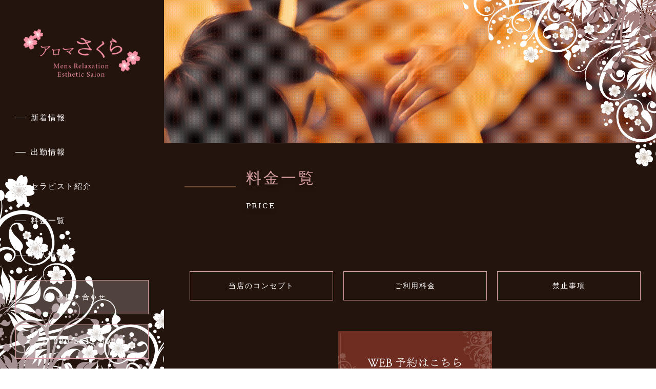

--- FILE ---
content_type: text/html; charset=utf-8
request_url: https://aromasakura.net/page05.aspx?ct=1&it=14
body_size: 9078
content:


<!DOCTYPE html>

<html xmlns="http://www.w3.org/1999/xhtml" lang="ja">
<head><meta http-equiv="Content-Type" content="text/html; charset=utf-8" /><title>
	"アロマさくら -料金一覧-90分コース　 　15,000円（税込）"
</title><!-- Global site tag (gtag.js) - Google Analytics -->
<script async src="https://www.googletagmanager.com/gtag/js?id=UA-190111827-55"></script>
<script>
  window.dataLayer = window.dataLayer || [];
  function gtag(){dataLayer.push(arguments);}
  gtag('js', new Date());

  gtag('config', 'UA-190111827-55');
  gtag('config', 'G-6QQPNF3PX6');
</script>
<meta name="viewport" content="width=device-width, initial-scale=1.0" />
<meta name="description" content="料金一覧-「アロマさくら 」はアロマエステ、メンズエステのできるメンズサロンです。一つのお部屋にシャワールーム、お手洗い、施術ベッド、ソファーなどがあり、特別間のあるリラクゼーションをご提供致します。富山市にお立ち寄りの際は、ぜひご利用ください。">
<meta name="keywords" content="富山市,アロマエステ,メンズエステ,リラクゼーション,メンズサロン">
<meta name="robots" content="ALL" /><meta name="format-detection" content="telephone=no" /><meta http-equiv="x-ua-compatible" content="IE=edge" /><link rel="icon" href="favicons/favicon.ico" /><!--ファビコン指定-->
<link rel="apple-touch-icon" sizes="152x152" href="favicons/apple_icon.png" />
<link rel="canonical" href="https://aromasakura.net/page05.aspx">
<link rel="stylesheet" href="./css/DesignCss.css">
<link rel="stylesheet" href="css/t_style.css" type="text/css">
<link rel="stylesheet" href="css/lightbox.css" type="text/css">
<link rel="stylesheet" href="css/swiper.min.css" type="text/css">
<link rel="stylesheet" href="css/jquery.fatNav.css" type="text/css">
<link href="https://fonts.googleapis.com/earlyaccess/hannari.css" rel="stylesheet">

<link href="https://fonts.googleapis.com/css?family=Raleway" rel="stylesheet">
<link href="https://use.fontawesome.com/releases/v5.0.6/css/all.css" rel="stylesheet">
<link rel="stylesheet" href="./css/ColorTemplate.css" type="text/css">
<script type="text/javascript" src="./jquery-3.1.1.min.js"></script>
<script type="text/javascript" src="./common.js"></script>
<script type="text/javascript" src="./js/DesignJs.js"></script>

<script type="text/javascript" src="./js/jquery-1.11.1.min.js"></script>
<link rel="stylesheet" href="./css/fakeLoader.css" type="text/css">
<script src="./js/fakeLoader.js"></script>
<link href="css/CmsCss.css" rel="stylesheet" />
<link href="myCss.css" rel="stylesheet" />
<script type="application/ld+json">
{
"@context": "https://schema.org",
"@type": "BreadcrumbList",
"itemListElement": [{
"@type": "ListItem",
"position": 1,
"item": {
"@id": "https://aromasakura.net/",
"name": "アロマさくら "
}
},{
"@type": "ListItem",
"position": 2,
"item": {
"@id": "https://aromasakura.net/page05.aspx",
"name": "料金一覧"
}
}]
}
</script>
<!-- 記事構造化データ -->
<script type="application/ld+json">
{
  "@context": "https://schema.org",
  "@type": "Article",
  "mainEntityOfPage": {
    "@type": "WebPage",
    "@id": "https://aromasakura.net//page05.aspx&?ct=1it=14"
  },
  "headline": "美人セラピストと過ごす最高のプライベート空間",
  "image": [
     "https://aromasakura.net/Up_Img/63/cdgnxp4h.png"
   ],
  "datePublished": "2026-01-19T18:43:49",
  "dateModified": "2026-01-19T18:43:49",
  "author": {
    "@type": "Person",
    "name": "アロマさくら "
  },
   "publisher": {
    "@type": "Organization",
    "name": "アロマさくら ",
    "logo": {
      "@type": "ImageObject",
      "url": "https://aromasakura.net/Up_Img/63/cdgnxp4h.png"
    }
  },
  "description": "アロマさくらは富山市のメンズエステ、アロマオイルによるマッサージの店舗です。
洗練された美人セラピストによる極上のオイルマッサージを、完全個室の幻想的な空間の中でアロマさくらでしか味わえない特別な時間と癒しを…。
オールハンドによるメンズリラクゼーションサロンで、オイルエステの本格的な手技を取り入れており、他店との技術力の違いにも自信を持っております。
指圧×リンパドレナージュを融合した当店オリジナルの手技でワンランク上の癒しをご堪能くださいませ。"
}
</script>

<script type="application/ld+json">
{
  "@context": "https://schema.org",
  "@type": "Article",
  "mainEntityOfPage": {
    "@type": "WebPage",
    "@id": "https://aromasakura.net//page05.aspx&?ct=1it=14"
  },
  "headline": "90分コース　 　15,000円（税込）",
  "image": [
     "https://aromasakura.net/Up_Img/63/cdgnxp4h.png"
   ],
  "datePublished": "2026-01-19T18:43:49",
  "dateModified": "2026-01-19T18:43:49",
  "author": {
    "@type": "Person",
    "name": "アロマさくら "
  },
   "publisher": {
    "@type": "Organization",
    "name": "アロマさくら ",
    "logo": {
      "@type": "ImageObject",
      "url": "https://aromasakura.net/Up_Img/63/cdgnxp4h.png"
    }
  },
  "description": "アロマさくらは富山市のメンズエステ、アロマオイルによるマッサージの店舗です。
洗練された美人セラピストによる極上のオイルマッサージを、完全個室の幻想的な空間の中でアロマさくらでしか味わえない特別な時間と癒しを…。
オールハンドによるメンズリラクゼーションサロンで、オイルエステの本格的な手技を取り入れており、他店との技術力の違いにも自信を持っております。
指圧×リンパドレナージュを融合した当店オリジナルの手技でワンランク上の癒しをご堪能くださいませ。"
}
</script>

<script type="application/ld+json">
{
  "@context": "https://schema.org",
  "@type": "Article",
  "mainEntityOfPage": {
    "@type": "WebPage",
    "@id": "https://aromasakura.net//page05.aspx&?ct=1it=14"
  },
  "headline": "120分コース　　20,000円（税込）",
  "image": [
     "https://aromasakura.net/Up_Img/63/cdgnxp4h.png"
   ],
  "datePublished": "2026-01-19T18:43:49",
  "dateModified": "2026-01-19T18:43:49",
  "author": {
    "@type": "Person",
    "name": "アロマさくら "
  },
   "publisher": {
    "@type": "Organization",
    "name": "アロマさくら ",
    "logo": {
      "@type": "ImageObject",
      "url": "https://aromasakura.net/Up_Img/63/cdgnxp4h.png"
    }
  },
  "description": "アロマさくらは富山市のメンズエステ、アロマオイルによるマッサージの店舗です。
洗練された美人セラピストによる極上のオイルマッサージを、完全個室の幻想的な空間の中でアロマさくらでしか味わえない特別な時間と癒しを…。
オールハンドによるメンズリラクゼーションサロンで、オイルエステの本格的な手技を取り入れており、他店との技術力の違いにも自信を持っております。
指圧×リンパドレナージュを融合した当店オリジナルの手技でワンランク上の癒しをご堪能くださいませ。"
}
</script>

<script type="application/ld+json">
{
  "@context": "https://schema.org",
  "@type": "Article",
  "mainEntityOfPage": {
    "@type": "WebPage",
    "@id": "https://aromasakura.net//page05.aspx&?ct=1it=14"
  },
  "headline": "150分コース　　25,000円（税込）",
  "image": [
     "https://aromasakura.net/Up_Img/63/cdgnxp4h.png"
   ],
  "datePublished": "2026-01-19T18:43:49",
  "dateModified": "2026-01-19T18:43:49",
  "author": {
    "@type": "Person",
    "name": "アロマさくら "
  },
   "publisher": {
    "@type": "Organization",
    "name": "アロマさくら ",
    "logo": {
      "@type": "ImageObject",
      "url": "https://aromasakura.net/Up_Img/63/cdgnxp4h.png"
    }
  },
  "description": "アロマさくらは富山市のメンズエステ、アロマオイルによるマッサージの店舗です。
洗練された美人セラピストによる極上のオイルマッサージを、完全個室の幻想的な空間の中でアロマさくらでしか味わえない特別な時間と癒しを…。
オールハンドによるメンズリラクゼーションサロンで、オイルエステの本格的な手技を取り入れており、他店との技術力の違いにも自信を持っております。
指圧×リンパドレナージュを融合した当店オリジナルの手技でワンランク上の癒しをご堪能くださいませ。"
}
</script>

<script type="application/ld+json">
{
  "@context": "https://schema.org",
  "@type": "Article",
  "mainEntityOfPage": {
    "@type": "WebPage",
    "@id": "https://aromasakura.net//page05.aspx&?ct=1it=14"
  },
  "headline": "ご入店規制",
  "image": [
     "https://aromasakura.net/Up_Img/63/cdgnxp4h.png"
   ],
  "datePublished": "2026-01-19T18:43:49",
  "dateModified": "2026-01-19T18:43:49",
  "author": {
    "@type": "Person",
    "name": "アロマさくら "
  },
   "publisher": {
    "@type": "Organization",
    "name": "アロマさくら ",
    "logo": {
      "@type": "ImageObject",
      "url": "https://aromasakura.net/Up_Img/63/cdgnxp4h.png"
    }
  },
  "description": "下記に該当する方について､ご入店・施術を固くお断り致します。

1. 18歳未満の方
2. 暴力団・暴力団関係者及び､それとみなされる方
3. 薬物中毒者・泥酔者及び､大声をあげるなどの他のお客様にご迷惑をかける恐れのある方
4. 同業者、スカウトマン、ホスト、また、それとみなされる方

以上の項目を守ってご利用いただけなかった場合は即刻ご退店していただき、ご利用料金の返金も一切致しません。"
}
</script>

<script type="application/ld+json">
{
  "@context": "https://schema.org",
  "@type": "Article",
  "mainEntityOfPage": {
    "@type": "WebPage",
    "@id": "https://aromasakura.net//page05.aspx&?ct=1it=14"
  },
  "headline": "ご予約時の注意事項",
  "image": [
     "https://aromasakura.net/Up_Img/63/cdgnxp4h.png"
   ],
  "datePublished": "2026-01-19T18:43:49",
  "dateModified": "2026-01-19T18:43:49",
  "author": {
    "@type": "Person",
    "name": "アロマさくら "
  },
   "publisher": {
    "@type": "Organization",
    "name": "アロマさくら ",
    "logo": {
      "@type": "ImageObject",
      "url": "https://aromasakura.net/Up_Img/63/cdgnxp4h.png"
    }
  },
  "description": "当店は完全予約制となっております。

お客様のご予約が入った時点でそのご予約に被るお時間でのご予約は全てお断りしております。
※特に指名の場合
その為、キャンセルやご約時間のご変更はできるだけお早めにご連絡いただけますようお願い致します。

キャンセルの多いお客様や、キャンセルのご連絡もなくご来店されなかったお客様は、次回からご予約をお取りできなくなる場合がございます。

また、ご予約時間から15分以上の遅刻の場合はご予約を取り消させていただきますので予めご了承くださいませ。
※非通知、公衆電話からのお電話はお受けしておりません。"
}
</script>

<script type="application/ld+json">
{
  "@context": "https://schema.org",
  "@type": "Article",
  "mainEntityOfPage": {
    "@type": "WebPage",
    "@id": "https://aromasakura.net//page05.aspx&?ct=1it=14"
  },
  "headline": "お客様への禁止事項",
  "image": [
     "https://aromasakura.net/Up_Img/63/cdgnxp4h.png"
   ],
  "datePublished": "2026-01-19T18:43:49",
  "dateModified": "2026-01-19T18:43:49",
  "author": {
    "@type": "Person",
    "name": "アロマさくら "
  },
   "publisher": {
    "@type": "Organization",
    "name": "アロマさくら ",
    "logo": {
      "@type": "ImageObject",
      "url": "https://aromasakura.net/Up_Img/63/cdgnxp4h.png"
    }
  },
  "description": "セラピストが安心してより良いサービスをご提供できますよう禁止事項の厳守をお願い致します。

1. 当店は法律に従って営業致しております。当店は風俗店ではございませんので、性的サービスは一切行っておりません。セラピストに触ったり､過剰なサービスを強要 (一部分だけの集中したケア､当店の店風にそぐわない施術)することも禁止しております。もちろん回春マッサージ等もおこないません。
2. 店内での撮影行為（その場で画像の消去をさせていただきます）
3. セラピストの嫌がる言動
4. 自慰行為
5. セラピストの引き抜き、スカウト行為
6. セラピストに対するストーカー行為（当店ではセラピストの店外デートを一切禁止としております。セラピストの待ち伏せや、しつこく誘う行為はお控えください。）

以上の項目を守ってご利用いただけなかった場合は即刻ご退店していただき、ご利用料金の返金も一切致しません。
※スタッフが危険と判断した場合は、即刻富山警察署に通報致します。"
}
</script>

</head>
<body id="body" class=""><!-- bodyに属性を追加するためにIDを追加 -->
    <form method="post" action="./page05.aspx?ct=1&amp;it=14" id="form1">
<div class="aspNetHidden">
<input type="hidden" name="__EVENTTARGET" id="__EVENTTARGET" value="" />
<input type="hidden" name="__EVENTARGUMENT" id="__EVENTARGUMENT" value="" />
<input type="hidden" name="__VIEWSTATE" id="__VIEWSTATE" value="kQeBP3XpOTXLbAUtsMpByiMfvYqL6LtT8OC8bSQpeztDkecUjmAV5AAJaj4T3cq0uuUMmSqE1HfqG6cp2H1ZU6ZQzzZPfpR1KPv1t3zXBQfvpkKMOOO2hKWg2XGxLh04" />
</div>

<script type="text/javascript">
//<![CDATA[
var theForm = document.forms['form1'];
if (!theForm) {
    theForm = document.form1;
}
function __doPostBack(eventTarget, eventArgument) {
    if (!theForm.onsubmit || (theForm.onsubmit() != false)) {
        theForm.__EVENTTARGET.value = eventTarget;
        theForm.__EVENTARGUMENT.value = eventArgument;
        theForm.submit();
    }
}
//]]>
</script>


<script src="/WebResource.axd?d=pynGkmcFUV13He1Qd6_TZE2sCDXWJftlGaDMuQglGKNKKEzsB93wIZ7rxqdA1T-zUyYrH-Ep7m6mnNZ2FDdfXQ2&amp;t=638902095720898773" type="text/javascript"></script>


<script src="Scripts/WebForms/MsAjax/MicrosoftAjax.js" type="text/javascript"></script>
<script src="Scripts/WebForms/MsAjax/MicrosoftAjaxWebForms.js" type="text/javascript"></script>
<div class="aspNetHidden">

	<input type="hidden" name="__VIEWSTATEGENERATOR" id="__VIEWSTATEGENERATOR" value="16E32F33" />
</div>
        <!-- パスワード処理 -->
        <script type="text/javascript">
            function fncPass() {
                __doPostBack("btnPass");
            }
        </script>
        <script type="text/javascript">
//<![CDATA[
Sys.WebForms.PageRequestManager._initialize('ScriptManager1', 'form1', [], [], [], 90, '');
//]]>
</script>

        <script>
	$('body').prepend('<div id="fakeloader" class="bg_color1"></div>');
	//ローディング処理
	$("#fakeloader").fakeLoader({
		timeToHide: 1200,
		spinner: "spinner7",
		bgColor: "none"
	});	
</script>
	<div class="flex_box">
		<header class="grid_3 bg_color4 posi_rel pd_t-50px grid_12_tb pd_clear_tb posi_fix pd_t-10px_tb pd_b-10px_tb">
			<div class="head_box width_300-max pd_l-20px pd_r-20px">
				<div class="pc_box">
					<h1 id="logo" class="logo width_300-max txt_center txt_left_tb width_200-max_tb width_150-max_sp pd_l-10px pd_r-10px"><a href="."><img src="./Up_Img/63/cdgnxp4h.png" alt="富山市にある「アロマさくら 」はアロマエステ、メンズエステ、リラクゼーションを受けられるメンズサロンです。"></a></h1>
					<nav id="main_menu" class="mg_t-50px d_none_tb">
						<ul>
							<li ><a class="d_block txt_color3 mg_b-30px motion05s" href="page02.aspx">新着情報</a></li>
							<li ><a class="d_block txt_color3 mg_b-30px motion05s" href="page03.aspx">出勤情報</a></li>
							<li ><a class="d_block txt_color3 mg_b-30px motion05s" href="page04.aspx">セラピスト紹介</a></li>
							<li ><a class="d_block txt_color3 mg_b-30px motion05s" href="page05.aspx">料金一覧</a></li>
							<li ><a class="d_block txt_color3 mg_b-30px motion05s" href="page06.aspx">求人情報</a></li>
						</ul>
					</nav>
					<div class="contact_bt txt_center d_none_tb"><a class="d_block pd_t-15px pd_b-15px button border_so1 border_color1 txt_color3 font_en hvr_txt_white motion05s" href="page08.aspx"><i class="fas fa-envelope"></i> お問い合わせ</a></div>
					<div class="tel_bt txt_center mg_t-20px d_none_tb"><a class="d_block pd_t-15px pd_b-15px button border_so1 border_color1 txt_color3 font_en hvr_txt_white motion05s" href="tel:080-5211-3900"><i class="fas fa-phone"></i> 080-5211-3900</a></div>
					<div class="link_box mg_t-40px d_none_tb">
					<ul class="d_flex flex_space-between">
						<li class="grid_1 grid_1_tb grid_1_sp txt_center  square_img"><a class="motion05s hvr_opa06" href="@aromasakura39" title="Twitter" target="_blank"><img class="width_30" src="./Up_Img/63/" alt="Twitter"></a></li>

					</ul>
				</div>
				</div>
				<div id="sp_nav" class="d_none d_block_tb grid_4">
					<div class="nav_contents">
						<div class="fat-nav">
							<div class="fat-nav__wrapper">
								<ul class="bg_color5">
									<li><a class="txt_color3 font_bold font_en" href=".">トップページ</a></li>
									<li ><a class="txt_color3 font_bold font_en" href="page02.aspx">新着情報</a></li>
									<li ><a class="txt_color3 font_bold font_en" href="page03.aspx">出勤情報</a></li>
									<li ><a class="txt_color3 font_bold font_en" href="page04.aspx">セラピスト紹介</a></li>
									<li ><a class="txt_color3 font_bold font_en" href="page05.aspx">料金一覧</a></li>
									<li ><a class="txt_color3 font_bold font_en" href="page06.aspx">求人情報</a></li>
									<li ><a class="txt_color3 font_bold font_en" href="page07.aspx">店舗概要</a></li>
									<li ><a class="txt_color3 font_bold font_en" href="page08.aspx">お問い合わせ</a></li>
									<li ><a class="txt_color3 font_bold font_en" href="page09.aspx">プライバシーポリシー</a></li>
									<li ><a class="txt_color3 font_bold font_en" href="page10.aspx">サイトマップ</a></li>
									<li class="letter_2 font_en"><a class="d_blcok pd_10px pd_r-30px pd_l-30px txt_color3 font_bold border_so1 border_white" href="tel:080-5211-3900"><i class="fas fa-phone"></i> 080-5211-3900</a></li>
								</ul>
							</div>
						</div>
					</div>
				</div>
			</div>
		</header>
		<div class="main_box grid_9 grid_12_tb">
			<main>
				<section id="page_title">
					<div class="title_img posi_rel" style="background-image: url(./Up_Img/63/qthfzhzq.jpg);"></div>
					<div class="page_box mg_t-30px mg_t-20px_tb mg_b-50px mg_b-30px_sp mg_l-40px pd_r-20px mg_l-20px_tb">
						<h2 class="font_30 font_25_tb font_20_sp txt_color1 font_en letter_4 txt_shadow-b">料金一覧</h2>
						<p class="font_14 font_12_sp txt_color3 font_en txt_shadow-b">PRICE</p>
					</div>
				</section>
				
				<article class="width_1280-max width_100per_tb width_100-min_tb pd_l-40px pd_r-20px pd_t-50px pd_b-50px pd_l-20px_tb pd_t-10px_tb pd_b-30px_sp">
					<section class="width_1000-max mg_b-100px pd_l-r5per_sp">		
						<section id="cms_2-c" class="cms_wrap width_max_tb mg_b-50px pd_clear_sp">
<ul class="cate_list">
<li><a href="#cate0">当店のコンセプト</a></li>
<li><a href="#cate1">ご利用料金</a></li>
<li><a href="#cate2">禁止事項</a></li>

</ul>

<div class="bnr mg_b-50px mg_b-30px_sp">
  <a href="https://air-b.biz/Reserve?q=0bsgxkm5j5o" target="_blank" class="width_300 width_300-max_sp d_block hvr_opa07 motion03s"><img src="./Dup/img/bnr.jpg" alt="WEB予約はこちら"><a>
</div>
<div class="cate mg_b-100px mg_b-50px_sp" id="cate1">
	<div class="cate_title font_8up font_6up_tb font_4up_sp font_bold txt_left txt_center_sp mg_b-25px border_so1-b border_color1">ご利用料金</div>
	<figure class="cate_img1 rectangle_img img_tool width_50per width_70per_tb width_100per_sp mg_b-25px mg_center_sp mg_b-25px_sp shadow">
	<a href="./Up_Img/63/k4vovwvh.jpg" rel="lightbox" title="ご利用料金"><img src="./Up_Img/63/k4vovwvh.jpg" class="posi_center" alt="ご利用料金"></a></figure>
	<div class="cate_txt1 pd_b-25px pd_l-5px_sp pd_r-5px_sp linehight_2 linehight_1-h_sp empty-hide"></div>
	<div class="box_wrap">
<div class="cate_box d_flex flex_top-left flex_stretch linehight_2 linehight_1-h_sp pd_b-30px">
	<div class="box_item box_description1 flex_order2 flex_order1_sp width_50per width_100per_sp pd_20px pd_10px_tb pd_b-15px_sp">
		<figure class="box_img1 rectangle_img shadow">
		<a href="" rel="lightbox" title="90分コース　 　15,000円（税込）">
		<img src="" class="posi_center" alt="90分コース　 　15,000円（税込）"></a></figure>
	</div>
	<div class="box_item box_description2 flex_order1 flex_order2_sp width_50per width_100per_sp pd_20px">
		<div class="box_txt1 font_4up font_2up_tb pd_b-10px pd_b-5px_tb txt_color3 font_bold empty-hide">90分コース　 　15,000円（税込）</div>
		<div class="box_txt2 1font_100per empty-hide"></div>
	</div>
</div>

	</div>
</div>

</section>
<script>
$(window).on("load resize",function(){
	$("#cms_2-c .rectangle_img").each(rectangle);
});
$(function(){
	$('#cms_2-c .cate_box').each(function(index, elem){
		var img=$(elem).find('img');
		var box_txt1=$(elem).find('.box_txt1');
		var box_txt2=$(elem).find('.box_txt2');
		
		if(img.attr('src')==""){
			img.parents('.box_description1').hide();
			box_txt1.parents('.box_description2').removeClass("width_50per").addClass("width_100per");
		}
		if(box_txt1.text()=="" && box_txt2.text()==""){
			box_txt1.parents('.box_description2').hide();
		}
	});
});
</script>

					</section>
				</article>
	</main>
	<!--/サイトのメイン内容-->
<footer><div class="width_1280-max width_100per_tb width_100-min_tb pd_l-40px pd_r-20px pd_t-50px pd_b-20px pd_l-20px_tb">
				<div class="d_flex flex_space-between flex_top">
					<div class="grid_6 grid_12_sp">
						<div id="map">
							<div class="ggmap">
								<iframe id="gmap" frameborder="0" style="border:0"allowfullscreen src ="" ></iframe >
<script>
  $(window).on('load', function(){
  setTimeout(function(){
    var src = $("#gmap").attr("src");
    $("#gmap").attr("src","https://www.google.com/maps/embed?pb=!1m14!1m8!1m3!1d3201.0446855155747!2d137.2285613!3d36.6493756!3m2!1i1024!2i768!4f13.1!3m3!1m2!1s0x5ff791fb55086253%3A0xe1f2c9914c09e7fb!2z44CSOTM5LTgwNjMg5a-M5bGx55yM5a-M5bGx5biC5bCP5p2J!5e0!3m2!1sja!2sjp!4v1622681909332!5m2!1sja!2sjp");
  },2000);
});
</script>

							</div>
						</div>
					</div>
					<div class="grid_5 grid_12_sp mg_t-20px">
						<h2 class="logo"><a href="."><img class="width_200-max" src="./Up_Img/63/bkbqaavf.png" alt="富山市にある「アロマさくら 」はアロマエステ、メンズエステ、リラクゼーションを受けられるメンズサロンです。"></a></h2>
						<p class="footer_cms txt_color3 font_14 linehight_2 mg_t-20px letter_2 linehight_1-h_sp">〒939-8063<br />富山県富山市小杉<br /><br />営業時間　10:00～LAST<br />定休日　不定休<br /><br />地方鉄道「上堀駅」より徒歩10分</p>
						<div class="foot_tel_bt txt_center mg_t-20px d_none_tb width_300-max"><a class="d_block pd_t-15px pd_b-15px button border_so1 border_color1 txt_color3 font_en hvr_txt_white motion05s mg_center_sp" href="tel:080-5211-3900"><i class="fas fa-phone"></i> 080-5211-3900</a></div>
					</div>
				</div>
				<div class="link_box mg_t-40px d_none d_block_tb">
					<ul class="d_flex flex_space-between">
						<li class="grid_1 grid_1_tb grid_1_sp txt_center  square_img"><a class="motion05s hvr_opa06" href="@aromasakura39" title="Twitter" target="_blank"><img class="width_30" src="./Up_Img/63/" alt="Twitter"></a></li>

					</ul>
				</div>
				<div class="posi_rel">
					<p id="page-top" class="mg_t-40px mg_t-20px_tb">
						<a class="txt_color1" href="#">
							<i class="fas fa-chevron-up d_block mg_center font_30"></i>
							<span class="d_block mg_center font_12 font_en txt_color1 txt_center font_bold letter_1">Page Top</span>
						</a>
					</p>
				</div>
				<div id="footer_menu" class="mg_t-50px txt_center mg_t-30px_sp">
					<ul class="d_flex flex_top d_block_tb">
						<li  class="column_3 font_14 pd_r-20px pd_10px_tb"><a class="txt_color_nomal motion05s hvr_opa07 font_en" href="page07.aspx">店舗概要</a></li>
						<li  class="column_3 font_14 pd_l-10px pd_r-10px pd_10px_tb"><a class="txt_color_nomal motion05s hvr_opa07 font_en" href="page09.aspx">プライバシーポリシー</a></li>
						<li  class="column_3 font_14 pd_l-20px pd_10px_tb"><a class="txt_color_nomal motion05s hvr_opa07 font_en" href="page10.aspx">サイトマップ</a></li>
					</ul>
				</div>
				<div id="copyright" class="txt_center font_12 mg_t-30px">
					<small class="font_en">Copyright&copy; <a class="txt_color_nomal" href=".">アロマさくら </a> All Rights Reserved.</small>
				</div>
			</footer>
		</div>
<!--/フッター-->
	</div>
    </form>
    <link rel="stylesheet" href="./Dup/css/cms_ie.css" type="text/css">
<script src="js/jquery-1.11.1.min.js"></script>
<script src="js/fakeLoader.js"></script>
<script src="js/swiper.min.js"></script>
<script src="js/lightbox.js"></script>
<script src="js/jquery.fatNav.min.js"></script>
<script src="js/jquery.flexslider-min.js"></script>
<script src="js/ofi.min.js"></script>
    <script type='text/javascript' charset='UTF-8' src='utility.js'></script>
</body>
</html>


--- FILE ---
content_type: text/css
request_url: https://aromasakura.net/css/DesignCss.css
body_size: 2214
content:
@charset "utf-8";
/* CSS Document */
body {
	font-size: 14px;
}
/*common---------------------------------*/
.font_en {
	font-family: 'Raleway', "游ゴシック Medium", "游ゴシック体", "Yu Gothic Medium", YuGothic, "ヒラギノ角ゴ Pro W3", Hiragino Kaku Gothic Pro," メイリオ", Meiryo, Osaka," ＭＳ Ｐゴシック", MS PGothic," sans-serif";
}
.flex_box {
	display:-webkit-box;
	display:-moz-box;
	display:-ms-box;
	display:-webkit-flexbox;
	display:-moz-flexbox;
	display:-ms-flexbox;
	display:-webkit-flex;
	display:-moz-flex;
	display:-ms-flex;
	display:flex;
	flex-wrap: wrap;
	justify-content: space-between;
}
header {
	z-index: 999;
}
.head_box {
	height: 100vh;
	min-height: 100%;
	overflow: auto;
	padding-bottom: 80px;
}
.head_box {-ms-overflow-style:-ms-autohiding-scrollbar;}
.head_box::-webkit-scrollbar{ display:none;}
header .head_box .link_box{
padding-bottom:100px;
}

/*main_menu--------------------------------------*/
#main_menu ul li a {
	position: relative;
	padding-left: 30px;
}
#main_menu ul li a::before {
	content: "";
	position: absolute;
	top: 42%;
	left: 0;
	width: 20px;
	height: 1px;
	background-color: #603813;
	transition: .5s
}
#main_menu ul li a:hover {
	padding-left: 50px;
}
#main_menu ul li a:hover::before {
	width: 40px;
}
.main_box {
	margin-left: 25%;
}
#form_box dl input,#form_box dl textarea{background-color: rgba(222,222,222,0.1);color:#333}


/*main_img------------------------------------------*/

#main_img {
	z-index: 1;
	overflow: hidden;
	position: relative;
	max-height: 100vh;
	min-height: 100vh
}

#main_img img {
	max-height: 100vh;
	min-height: 100vh;
	position: relative;
	object-fit: cover;
}

.object_fit_img{
  object-fit: cover;
  font-family: 'object-fit: cover;'
}

.txt1 {
	top: 50%;
	left: 50%;
	z-index: 2;
	width: 60%;
	-ms-transform: translate(-50%,-50%);
	-webkit-transform: translate(-50%,-50%);
	transform: translate(-50%,-50%);
}

.scroll_bt {
	position: absolute;
	bottom: 20px;
	left: 50%;
	z-index: 2;
	display: inline-block;
	-webkit-transform: translate(-50%, -50%);
	transform: translate(-50%, -50%);
	text-decoration: none;
	padding-top: 60px;
}
.scroll_bt span {
	position: absolute;
	top: 0;
	left: 50%;
	width: 30px;
	height: 50px;
	margin-left: -15px;
	border: 2px solid #fff;
	border-radius: 50px;
	box-sizing: border-box;
}
.scroll_bt span::before {
	position: absolute;
	top: 10px;
	left: 50%;
	content: '';
	width: 6px;
	height: 6px;
	margin-left: -3px;
	background-color: #fff;
	border-radius: 100%;
	-webkit-animation: sdb 2s infinite;
	animation: sdb 2s infinite;
	box-sizing: border-box;
}
@-webkit-keyframes sdb {
	0% {
		-webkit-transform: translate(0, 0);
		opacity: 0;
	}
	40% {
		opacity: 1;
	}
	80% {
		-webkit-transform: translate(0, 20px);
		opacity: 0;
	}
	100% {
		opacity: 0;
	}
}
@keyframes sdb {
	0% {
		transform: translate(0, 0);
		opacity: 0;
	}
	40% {
		opacity: 1;
	}
	80% {
    transform: translate(0, 20px);
    opacity: 0;
	}
	100% {
		opacity: 0;
	}
}


/*attach------------------------------------------------*/
#attach {
	width: 100%;
	height: 300px;
	position: relative;
}

/**/



.button {
	position: relative;
	overflow: hidden;
}
.button::after {
	position: absolute;
	top: 50%;
	left: 50%;
	z-index: -1;
	display: block;
	content: '';
	width: 30em;
	height: 30em;
	border-radius: 50%;
	-webkit-transform: translate(-50%, -50%);
	transform: translate(-50%, -50%);
	transition: all .5s;
}
.button:hover::after {
	box-shadow: inset 0 0 0 15em rgba(96,59,26,1);
}


.cms_title {
	position: relative;
	padding-left: 60px;
}
.cms_title::before {
	content: "";
	width: 50px;
	height: 1px;
	background-color: #603813;
	position: absolute;
	top: 50%;
	left: 0;
	-ms-transform: translate(0%,-50%);
	-webkit-transform: translate(0%,-50%);
	transform: translate(0%,-50%);
}

#map .ggmap {
	position: relative;
	padding-bottom: 350px;
	height: 0;
	overflow: hidden;
}
#map .ggmap iframe,
#map .ggmap object,
#map .ggmap embed {
	position: absolute;
	top: 0;
	left: 0;
	width: 100%;
	height: 100%;
}

.foot_tel_bt {
	display: inline-block!important;
	max-width: 100%!important;
}
.foot_tel_bt a{
max-width: 300px;
}
#page_title .title_img {
	background-repeat: no-repeat;
	background-size: cover;
	background-position: center center;
	height: 280px;
}
#page_title .title_img::before{
	position: absolute;
	height: 100%;
	width: 100%;
	content: "";
	display: block;
	background-image: url("../img/title_bg.png");
	z-index: 1;
}
#page_title .page_box {
	position: relative;
	padding-left: 120px;
}
#page_title .page_box::before {
	content: "";
	width: 100px;
	height: 1px;
	background-color: #d09a69;
	position: absolute;
	top:50%;
	left: 0;
	-ms-transform: translate(0%,-50%);
	-webkit-transform: translate(0%,-50%);
	transform: translate(0%,-50%);
}
.button2:hover {
	box-shadow: 0 0 20px rgba(180,180,180,.6) inset;
}

/*pager----------------------------*/
.pager {
	font-size: 0;
}
.pager li {
	height: 50px;
	line-height: 50px;
}

#page-top {
	z-index: 99;
}
#page-top a{
	display: block;
	position: relative;
	text-align: center;
}
#page-top a svg{
	width: 30px;
}

#page8 .mail input{cursor: pointer;}

/* ---------- タブレット ---------- */
@media screen and (max-width: 768px){
	.head_box {
		height: auto;
	}
	.hamburger {
	    z-index: 999!important;
	}
	.main_box {
		margin-left: 0;
		padding-top: 75px;
	}
	#main_img {
		max-height: auto;
		min-height: auto;
	}
	#main_img img {
		max-height: auto;
		min-height: auto;
	}
	.scroll_bt {
		display: none;
	}
	#attach {
		height: 200px;
	}
	.head_box {
		padding-bottom: 0px;
	}
	#page_title .title_img {
		height: 158px;
	}
	footer .link_box li{
		max-width: 25px;
	}
}


/* ---------- スマートフォン ---------- */
@media screen and (max-width: 667px){
	.main_box {
		padding-top: 60px;
	}
	#attach {
		height: 150px;
	}
	#page_title .page_box {
		position: relative;
		padding-left: 60px;
	}
	#page_title .page_box::before {
		content: "";
		width: 50px;
	}
	#page_title .title_img {
		height: 120px;
	}
	.pager li:not(.prev) {
		display: none;
	}
}


/* ----------- IE ------ ---------- */
@media all and (-ms-high-contrast:none) {
	#main_menu ul li a::before {top: 30%;}
	.pc_box .contact_bt a{padding: 18px 0 12px;}
	.pager li {height: 40px;line-height: 40px;}
	.pager li a{padding: 8px 0 3px;}
	.cate_list li a{padding: 13px 0 7px;}
	#page8 .mail input{padding: 13px 10px 7px;}
	#page9 .box p a{padding: 8px 5px 3px;}
	#page10 ul li a{padding: 18px 0 12px;}
}

--- FILE ---
content_type: text/css
request_url: https://aromasakura.net/css/ColorTemplate.css
body_size: 537
content:
@charset "utf-8";
/* CSS Document */
/* color */
.txt_color_nomal{color: white;}
.txt_white{color: white;}
.txt_red{color: red;}
.txt_color1{color: #d9a1a3} /* メインカラー */
.txt_color2{color: #f4f4f4} /* サブカラー */
.txt_color3{color: white} /* アクセントカラー1 */
.txt_color4{color: #c7a457} /* アクセントカラー2 */
.txt_color5{color: #333} 
.txt_color6{color: #6F2D21;} 

/* background-color */
.bg_white{background-color: white} /* 白背景 */
.bg_black{background-color: black} /* 黒背景 */
.bg_color1{background-color: #6F2D21} /* メインカラー */
.bg_color2{background-color: #f4f4f4} /* サブカラー */
.bg_color3{background-color: #8C6239} /* アクセントカラー1 */
.bg_color4{background-color: #24140e} /* アクセントカラー2 */
.bg_color_clear{background-color: transparent!important}
.bg_color5{background-color: #d9a1a3} /* pink*/


/* border-color ※!important */
.border_color1{border-color: #d9a1a3}
.border_color2{border-color: #f4f4f4}
.border_color3{border-color: #8C6239}
.border_color4{border-color: #0F4C3A}
.border_white{border-color:white;}


/* hover ---------------------------------------------------------------------------------------------*/
/* color */
.hvr_txt_color_nomal:hover{color: #212121;}
.hvr_txt_white:hover{color: white;}
.hvr_txt_red:hover{color: red;}
.hvr_txt_color1:hover{color: #6F2D21} /* メインカラー */
.hvr_txt_color2:hover{color: #f4f4f4} /* サブカラー */
.hvr_txt_color3:hover{color: #8C6239} /* アクセントカラー1 */
.hvr_txt_color4:hover{color: #0F4C3A} /* アクセントカラー2 */

/* background-color */
.hvr_bg_white:hover{background-color: white} /* 白背景 */
.hvr_bg_black:hover{background-color: black} /* 黒背景 */
.hvr_bg_color1:hover{background-color: #6F2D21} /* メインカラー */
.hvr_bg_color2:hover{background-color: #f4f4f4} /* サブカラー */
.hvr_bg_color3:hover{background-color: #8C6239} /* アクセントカラー1 */
.hvr_bg_color4:hover{background-color: #0F4C3A} /* アクセントカラー2 */
.hvr_bg_color_clear:hover{background-color: transparent!important}


/* border-color ※!important */
.hvr_border_color1:hover{border-color: #6F2D21}
.hvr_border_color2:hover{border-color: #f4f4f4}
.hvr_border_color3:hover{border-color: #8C6239}
.hvr_border_color4:hover{border-color: #0F4C3A}

--- FILE ---
content_type: text/css
request_url: https://aromasakura.net/css/CmsCss.css
body_size: 385
content:
#cms_1-a .cate_box:last-of-type{margin-bottom: 0;}
#cms_1-a .pager li{margin-right: 10px;}
#cms_1-a .pager li:last-of-type{margin-right: 0px;}
#cms_1-a .date{width: 150px;}
.cms_1-a .box_wrap{align-items:flex-start!important}

/* ---------- スマートフォン ---------- */
@media screen and (max-width: 667px){
	.cms_1-a .cate_box:last-of-type{margin-bottom: 0;border-bottom: none;}
}#cms_2-b .cate:last-of-type,
.cms_2-b .cate:last-of-type{
	margin-bottom:0px;
}#cms_2-c .box_item{
	word-break: break-all;
}
.cms_2-c .cate_box{
    justify-content: flex-start;
}
@media screen and (max-width: 667px){
	#cms_2-c .cate_title{
		margin-left: 0;
	}
	#cms_2-c .box_item{
		border: none;
	}
	.cms_2-c .box_item{
		border: none;
	}
}#cms_6-b .cate_box, #cms_6-b .cate_box .box_txt1, #cms_6-b .cate_box .box_txt2{
	border-color: #cccccc;
	word-break: break-all;
}
#cms_6-b .cate_box:first-of-type{
	border-top: 1px solid #cccccc;
}
.cms_6-b .cate_box, .cms_6-b .cate_box .box_txt1, .cms_6-b .cate_box .box_txt2{
	border-color: #cccccc;
	word-break: break-all;
}
.cms_6-b .cate_box:first-of-type{
	border-top: 1px solid #cccccc;
}
@media screen and (max-width: 667px){
	#cms_6-b .cate_title{
		margin-left: 0;
		margin-right: 0;
	}
}#cms_1-b .cate_box{border-top:none;}

@media screen and (max-width: 667px){
	#cms_1-b .pager li:not(.prev){
		display: none;
	}
}

--- FILE ---
content_type: text/css
request_url: https://aromasakura.net/myCss.css
body_size: 1360
content:
/*---------------all page----------------------------------*/
body{
  color:white;
  letter-spacing: 2px;
  line-height: 2.5;
  font-family: "游明朝", "YuMincho", "ＭＳ Ｐ明朝", "MS PMincho","ヒラギノ明朝 Pro W3", "Hiragino Mincho Pro", "Sawarabi Mincho", "serif";
}
header{background: url(./Dup/img/bg.png) #efe3e4 no-repeat left bottom;}
#main_menu ul li a{font-size:calc(1rem - 1px);}
#main_menu ul li a::before{
  background-color:white;
  top: 48%;
}
.contact_bt .fa-envelope{display:none;}
.contact_bt a,.head_box .tel_bt a{background-color:rgba(255,255,255,0.2);}
.contact_bt a:hover,.head_box .tel_bt a:hover{
  color:white;
  background-color:#0F4C3A;
  border: 1px solid #0F4C3A;
}
.button:hover::after{box-shadow:none;}
footer{background-color: #24140e;}
.foot_tel_bt a:hover{
  background-color:#0F4C3A;
  border:1px solid #0F4C3A;
}
#page10 ul li a,footer .d_flex li a{font-family: "游明朝", "YuMincho", "ＭＳ Ｐ明朝", "MS PMincho","ヒラギノ明朝 Pro W3", "Hiragino Mincho Pro", "Sawarabi Mincho", "serif";}

/*---------------top page-------------------------------*/
#main_img h2,#contents_box h2,#contents3 h3,#top_cms h2,.font_en,.font1 { font-family: "Hannari","游明朝", "YuMincho", "ＭＳ Ｐ明朝", "MS PMincho","ヒラギノ明朝 Pro W3", "Hiragino Mincho Pro", "Sawarabi Mincho", "serif"; 
}
#main_img{
  max-height: initial;
  min-height: auto;
}
.video{vertical-align:middle;}
#contents_box{background-color: #24140e;}
#contents1{
  padding-top:100px;
  padding-bottom:100px;
}
#contents1 .font_2up{line-height:1.5;}
#contents2{
  padding-top:80px;
  padding-bottom:80px;
}
.top_cms_outer{background-color:#24140e;}
#top_cms .more a{padding-bottom:12px;}
.more a:hover{
  background-color:#0F4C3A;
  border:1px solid #0F4C3A;
}
.main_box{position:relative;}
.main_box:before{
  content:'';
  position:absolute;
  display:block;
  width:400px;
  height:400px;
  background-image:url(./Dup/img/bg2.png);
  background-repeat:no-repeat;
  top:0;
  right:0;
  z-index:2;
}


/*-------------------under page-------------------------------*/
.main_box{background-color:#24140e;}
.cate_list li a:hover,#page10 li a:hover,.pager li a:hover{
  box-shadow:none;
  background-color:#0F4C3A;
  border:1px solid #0F4C3A;
  color:white;
}
#cms_1-a .box_txt1{font-size:1rem;}

/* ---------- タブレット ---------- */
@media screen and (max-width: 768px){
header{background:none;}
#contents1 {
    padding-top: 50px;
    background: url(./Dup/img/item.png) no-repeat bottom left;
    background-size: 35%;
}
.hamburger {top: 23px;}
.hamburger__icon p{
  font-size:calc(1rem - 4px);
  letter-spacing:0;
  color:rgb(111, 45, 33);
  line-height: 50px;
}
#page_title .title_img {height: 220px;}
footer{
  background:url(./Dup/img/bg.png) #efe3e4 no-repeat bottom left;
  background-size: 50%;
}
}

/* ---------- スマートフォン ---------- */
@media screen and (max-width: 667px){
.hamburger {top: 10px;}
.hamburger__icon, .hamburger__icon:before, .hamburger__icon:after{width:30px;}
.hamburger__icon p {
    font-size: calc(1rem - 10px);
    letter-spacing: -1px;
    line-height: 45px;
}
#main_img{padding-top:20px;}
#main_img h2{display:none;}
.main_box:before{display:none;}
#contents1 .font_2up{text-align:center;}
#contents1 h2{
  font-size:21px;
  text-align:center;
}
#contents1{background-size:55%;}
#contents2{padding-top:40px;}
#contents2 h2,#contents3 h3{font-size:21px;}
}

/* ---------- IEの処理 ---------- */
@media all and (-ms-high-contrast: none){
.more a,.tel_bt a,.foot_tel_bt a{padding-top:20px;}
.contact_bt a{paddin:15px 0 12px;}
#contact_tel a,#reserv_bt a{padding-bottom:15px;}
}

--- FILE ---
content_type: application/javascript
request_url: https://aromasakura.net/js/DesignJs.js
body_size: 979
content:
// JavaScript Document

$(document).ready(function() {
	$.fatNav();
	$(".hamburger__icon").addClass('bg_color1');
	var drawericon = $(".hamburger__icon").css("background-color");
	$('.hamburger__icon').append('<style>.hamburger__icon:after,.hamburger__icon:before{background-color:'+ drawericon +'}</style>','<p>MENU</p>');
	
	$(".cate_list").each(function(){
		$(this).addClass('d_flex flex_top-left mg_b-50px font_14_sp');
		$(this).find("li").addClass('grid_4 grid_12_sp pd_10px txt_center pd_clear_sp pd_t-10px_sp pd_b-10px_sp');
		$(this).find("li a").addClass('d_block border_so1 border_color1 txt_color3 pd_t-10px pd_b-10px motion05s button2');
	});
		
	$(".pager").each(function(){
		$(this).addClass('mg_center txt_center pd_t-30px');	
		$(this).find("li:not(.prev)").addClass('width_50 txt_center font_16 font_14_tb d_inline_b mg_l-10px mg_r-10px mg_clear_sp');	
		$(this).find("li.prev").removeClass('width_50').addClass('width_100 txt_center font_16 font_14_tb d_inline_b mg_l-10px mg_r-10px mg_clear_sp');	
		$(this).find("li a").addClass('d_block border_so1 border_color1 txt_color3 button2 motion05s');	
	});
});

$(window).on("load resize",function(){
	$('.logo').each(function(){
				var boxwidth = $(this).width(),
					imgWidth = $(this).find('img').width(),
					imgHeight = $(this).find('img').height(),
					aspectRatio = imgWidth / imgHeight;
				if(aspectRatio == 1){
					$(this).find('img').css('width','50%');
					$(this).find('img').css('height','auto');	
				}else if(aspectRatio >= 1){
					$(this).find('img').css('width','100%');
					$(this).find('img').css('height','auto');	
				}else{
					$(this).find('img').css('width','50%');
					$(this).find('img').css('height','auto');
				}
		});
	$(".link_box").each(square);
	$('.link_box .square_img img[src=""]').parents('li').hide();
});

$(document).ready(function() {
//カテゴリーリンク
if(!navigator.userAgent.match(/(iPhone|iPad|iPod|Android)/)){
		$('a[href^="#cate"]').click(function(){
			var hight = 80;
			var speed = 500; // ミリ秒
			var href= $(this).attr("href");
			var target = $(href == "#" || href == "" ? 'html' : href);
			var position = target.offset().top-hight;
			$('body,html').animate({scrollTop:position}, speed, 'swing');
			return false;
		});

}
if(navigator.userAgent.match(/(iPhone|iPad|iPod|Android)/)){
	$('a[href^="#cate"]').click(function(){
			var hight = 100;
			var speed = 500; // ミリ秒
			var href= $(this).attr("href");
			var target = $(href == "#" || href == "" ? 'html' : href);
			var position = target.offset().top-hight;
			$('body,html').animate({scrollTop:position}, speed, 'swing');
			return false;
		});
}
  $('a[href^="#contents_box"]').click(function(){
    var speed = 500;
    var href= $(this).attr("href");
    var target = $(href == "#" || href == "" ? 'html' : href);
    var position = target.offset().top;
    $("html, body").animate({scrollTop:position}, speed, "swing");
    return false;
  });
});